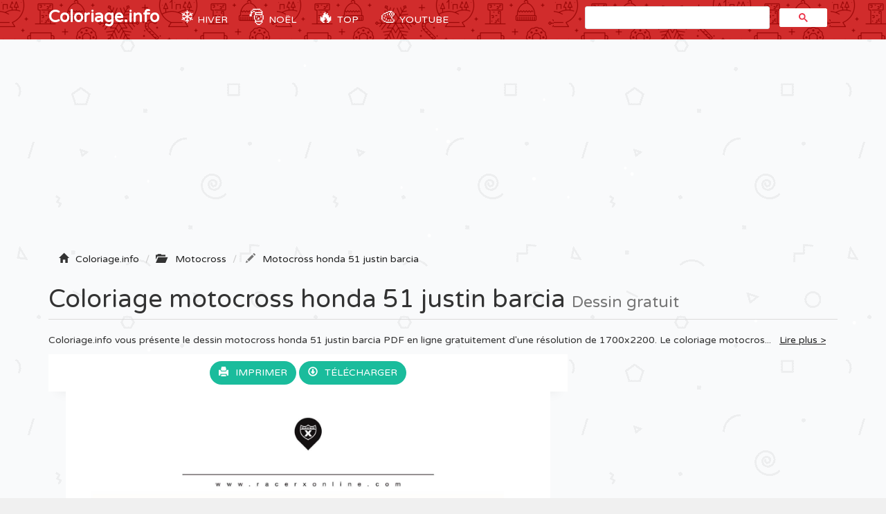

--- FILE ---
content_type: text/html; charset=UTF-8
request_url: https://coloriage.info/motocross-honda-51-justin-barcia-coloriage-35200
body_size: 5269
content:
<!DOCTYPE html>
<html lang="fr">
    <head>
		<title>Coloriage Motocross Honda 51 Justin Barcia Dessin Motocross à imprimer</title>
		<meta charset="utf-8">
		<meta name="viewport" content="width=device-width, initial-scale=1">
		<meta name="description" content="✏️ Coloriage motocross honda 51 justin barcia à imprimer du livre de coloriage Motocross. Imprimez les dessins Motocross Honda 51 Justin Barcia à colorier gratuitement.">		
		<link rel="icon" type="type/png" href="/images/ico.png" />
		<link href="css/bootstrap.min.css" rel="stylesheet">
	    <link href="css/4-col-portfolio.css" rel="stylesheet">

	    <!-- HTML5 Shim and Respond.js IE8 support of HTML5 elements and media queries -->
	    <!-- WARNING: Respond.js doesn't work if you view the page via file:// -->
	    <!--[if lt IE 9]>
	        <script src="https://oss.maxcdn.com/libs/html5shiv/3.7.0/html5shiv.js"></script>
	        <script src="https://oss.maxcdn.com/libs/respond.js/1.4.2/respond.min.js"></script>
	    <![endif]-->
    	
		<!-- Google Tag Manager -->
		<script>(function(w,d,s,l,i){w[l]=w[l]||[];w[l].push({'gtm.start':
		new Date().getTime(),event:'gtm.js'});var f=d.getElementsByTagName(s)[0],
		j=d.createElement(s),dl=l!='dataLayer'?'&l='+l:'';j.async=true;j.src=
		'https://www.googletagmanager.com/gtm.js?id='+i+dl;f.parentNode.insertBefore(j,f);
		})(window,document,'script','dataLayer','GTM-MT4ZKJD');</script>
		<!-- End Google Tag Manager -->
		<script type="text/javascript" src="js/snowstorm.js"></script>
    </head>
	<body>

		<!-- Google Tag Manager (noscript) -->
		<noscript><iframe src="https://www.googletagmanager.com/ns.html?id=GTM-MT4ZKJD"
		height="0" width="0" style="display:none;visibility:hidden"></iframe></noscript>
		<!-- End Google Tag Manager (noscript) -->

		<!-- Navigation -->
	    <nav class="navbar navbar-inverse navbar-static-top" role="navigation">
	        <div class="container">
	            <!-- Brand and toggle get grouped for better mobile display -->
	            <div class="navbar-header">
	                <button type="button" class="navbar-toggle" data-toggle="collapse" data-target=".js-navbar-collapse">
	                    <span class="sr-only"></span>
	                    <span class="icon-bar"></span>
	                    <span class="icon-bar"></span>
	                    <span class="icon-bar"></span>
	                </button>
	                <a class="navbar-brand" href="/" title="Coloriage.info">Coloriage.info</a>
	            </div>

			<div class="collapse navbar-collapse js-navbar-collapse">
				<ul class="nav navbar-nav">
					<li class="dropdown mega-dropdown">
						<a href="/coloriagehiver" title="Coloriage Hiver" class="dropdown-toggle cool-link"><span class="emoji">❄️</span> Hiver</a>
					</li>
					<li class="dropdown mega-dropdown">	
						<a href="#" class="dropdown-toggle cool-link" data-toggle="dropdown"><span class="emoji">🎅</span> Noël</a>
						<ul class="dropdown-menu mega-dropdown-menu">
							<li>
								<ul class="container">
									<li><a href="/coloriagenoel" title="Dessin Noël">🎁 Noël</a> </li>
									<li><a href="/coloriageperenoel" title="Dessin Père Noël">🎅 Père Noël</a></li>
									<li><a href="/coloriagesapinnoel" title="Dessin Sapin Noël">🎄 Sapin de Noel</a></li>
									<li><a href="/coloriagenoeldisney" title="Dessin Noel Disney">🌟 Disney Noël</a></li>
									<li><a href="/coloriagenoeladulte" title="Dessin Noel Adulte">⛄ Noël Adulte</a></li>
									<li><a href="/coloriagemandaladenoel" title="Dessin Mandala de Noel">❄️ Mandala de Noël</a></li>
									<li><a href="/coloriageangedenoel" title="Dessin Ange Noël">👼 Ange de Noel</a></li>
									<li><a href="/coloriagebougiedenoel" title="Dessin Bougie Noël">🕯️ Bougie de Noel</a></li>
									<li><a href="/coloriagechaussettedenoel" title="Dessin Chaussette de Noël">🧦 Chaussette de Noel</a></li>
									<li><a href="/coloriagedindedenoel" title="Dessin Dinde Noël">🦃 Dinde de Noel</a></li>
									<li><a href="/coloriagelutindenoel" title="Dessin Lutin Noël">🧝‍♂ Lutin de Noel</a></li>
									<li><a href="/coloriagerennedenoel" title="Dessin Renne de Noël">🦌 Renne de Noel</a></li>
									<li><a href="/coloriagebonhommedeneige" title="Dessin Bonhomme de neige">⛄ Bonhomme de neige</a></li>
									<li><a href="/coloriagemagiquenoel" title="Dessin Magique Noel">🔢 Magique Noel</a></li>
									<li><a href="/coloriagehiver" title="Dessin Hiver">🥶 Hiver</a></li>
									<li><a href="/coloriagegrinch" title="Dessin Grinch">🟢 Le Grinch</a></li>
									<li><a href="/coloriageflocondeneige" title="Flocon de neige">❄️ Flocon de neige</a></li>
									<li><a href="/coloriagedecembre" title="Décembre">📅 Décembre</a></li>
								</ul>
							</li>
						</ul>		
					</li>
					<li class="dropdown mega-dropdown">	
						<a href="#" class="dropdown-toggle cool-link" data-toggle="dropdown"><span class="emoji">🔥</span> TOP</a>
						<ul class="dropdown-menu mega-dropdown-menu">
							<li>
								<ul class="container">
									<li><a href="/coloriagedisneywalt" title="Coloriage disney">Disney</a></li>
									<li><a href="/coloriagelareinedesneiges" title="Coloriage Reine des Neiges">Reine des neiges</a></li>
									<li><a href="/coloriageprincesse" title="Coloriage Princesse">Princesse</a></li>
									<li><a href="/coloriagelicorne" title="Coloriage Licorne">Licorne</a></li>
									<li><a href="/coloriageadulte" title="Coloriage Adulte">Adulte</a></li>
									<li><a href="/coloriagemandala" title="Coloriage Mandala">Mandala</a></li>
									<li><a href="/coloriagestarwars" title="Coloriage de Starwars">Star Wars</a></li>
									<li><a href="/coloriagepokemon" title="Coloriage de Pokémon">Pokemon</a></li>
									<li><a href="/coloriagepatpatrouille" title="Coloriage Pat Patrouille">Pat Patrouille</a></li>
									<li><a href="/coloriagemagique" title="Coloriage Magique">Magique</a></li>
									<li><a href="/coloriagespiderman" title="Coloriage Spiderman">Spiderman</a></li>
									<li><a href="/coloriageminions" title="Coloriage Minion">Minion</a></li>
									<li><a href="/coloriageanimaux" title="Coloriage Animaux">Animaux</a></li>
								</ul>
							</li>
						</ul>		
					</li>
					<li class="dropdown mega-dropdown">
						<a href="https://www.youtube.com/coloriageinfo1" title="Apprendre à dessiner et colorier" class="dropdown-toggle cool-link"><span class="emoji">🎨</span> YouTube</a>
					</li>
				</ul>
				<!-- google search -->
	        		<script async src="https://cse.google.com/cse.js?cx=partner-pub-3768167026182838:7083709107"></script>
					<div id="search" class="col-md-4 offset-md-4"><div class="gcse-search"></div></div>
				
			</div><!-- /.nav-collapse -->          
	  </nav>

	  <!-- Ads -->
		<div class="container">
			<div class="row">
					<script async src="//pagead2.googlesyndication.com/pagead/js/adsbygoogle.js"></script>
					<ins class="adsbygoogle"
						 style="display:block"
						 data-ad-client="ca-pub-1752920863941063"
						 data-ad-slot="3713906632"
						 data-ad-format="auto"></ins>
					<script>
					(adsbygoogle = window.adsbygoogle || []).push({});
					</script>
			</div>
		<script type="text/javascript">
		function ImagetoPrint(source) {
		    return "<html><head><script>function step1(){\n" +
		            "setTimeout('step2()', 10);}\n" +
		            "function step2(){window.print();window.close()}\n" +
		            "</scri" + "pt></head><body onload='step1()'>\n" +
		            "<img src='" + source + "' /></body></html>";
		}
		function PrintImage(source) {
		    Pagelink = "about:blank";
		    var pwa = window.open(Pagelink, "_new");
		    pwa.document.open();
		    pwa.document.write(ImagetoPrint(source));
		    pwa.document.close();
		}
		</script>

	<!-- Titre de la page -->
    <div class="row ad" >
        <div class="col-lg-12">
            <!-- Breadcrumbs -->
		    <ol class="breadcrumb" itemscope itemtype="http://schema.org/BreadcrumbList" class="fildarianne">
				<li itemprop="itemListElement" itemscope itemtype="http://schema.org/ListItem">
					<span class="glyphicon glyphicon-home"></span><a itemprop="item" title="Coloriage à imprimer" href="/"><span itemprop="name">Coloriage.info</span></a>
					<meta itemprop="position" content="1" />
				</li>
				<li itemprop="itemListElement" itemscope itemtype="http://schema.org/ListItem"><span class="glyphicon glyphicon-folder-open"></span>
					<a itemprop="item" href="/coloriagemotocross" title="Dessin motocross"><span itemprop="name">Motocross</span></a>
					<meta itemprop="position" content="2" />
				</li>
				<li class="breadcrumb-item active" itemprop="itemListElement" itemscope itemtype="http://schema.org/ListItem">
					<span class="glyphicon glyphicon-pencil"></span><a itemprop="item" title="Coloriage de Motocross Honda 51 Justin Barcia à imprimer" href="/motocross-honda-51-justin-barcia-coloriage-35200"><span itemprop="name">Motocross honda 51 justin barcia</span></a>
					<meta itemprop="position" content="3" />
				</li>
			</ol>
            <h1 class="page-header titrePageCoverH1">Coloriage motocross honda 51 justin barcia <small>Dessin gratuit</small></h1>
            <!-- YouTube 
			<div class="alert alert-info clearfix" role="alert">
			  	<div>
				  	<a href="https://www.youtube.com/channel/UC-rwVgJm7GpauhRkNd_H5qA/?sub_confirmation=1" class="alert-link">
				  	<img src="/images/youtube-coloriageinfo.gif" class="pull-left">
				  	</a>
				</div>
			  	<div class="pull-left ml-3">
				  	<h4 class="alert-heading">Apprendre à dessiner ✏️</h4>
				  	<p>Nouveau! Explorez notre nouvelle chaîne YouTube 📺 pour apprendre à dessiner et colorier facilement étape par étape 🎨. <a href="https://www.youtube.com/channel/UC-rwVgJm7GpauhRkNd_H5qA/?sub_confirmation=1" class="alert-link"><br>Abonnez-vous dès maintenant</a>, c'est gratuit 😍 !</p>
			  	</div>
			</div> -->
            <!-- Description -->
            <p class="more hidden-xs hidden-sm">Coloriage.info vous présente le dessin motocross honda 51 justin barcia PDF en ligne gratuitement d'une résolution de 1700x2200. Le coloriage motocross honda 51 justin barcia a été ajouté le 2021-09-22 dans la catégorie <i><a href="/coloriagemotocross" title="Coloriage motocross à imprimer">Dessin motocross</a></i> et imprimé <i>1499 fois</i> par des amateurs avec une taille numérique de fichier image de 258,5 KB en format Jpg. 			</p>
        </div>
    </div>

    <!-- Contenu de la page -->
    <div class="row">

    	<div class="col-md-8"  itemscope itemtype="http://schema.org/ImageGallery">
    		<figure itemprop="associatedMedia" itemscope itemtype="http://schema.org/ImageObject">
	    		<div class="backgroundColoriage">
	    			<div class="row text-center">					
	    				<span>
							<a id="autotrack-fiche-btn-Imprimer" class="btn" href="#" onclick="PrintImage('images/ccovers/1632327528motocross-honda-51-justin-barcia.jpg'); return false;"><span class="glyphicon glyphicon-print"></span>Imprimer</a>
						</span>
						  
						<span id="autotrack-fiche-btn-Telecharger" class="hidden-xs hidden-sm">
							<a class="btn" href="images/ccovers/1632327528motocross-honda-51-justin-barcia.jpg" download><span class="glyphicon glyphicon-download"></span>Télécharger</a>
						</span>	
					</div>
					
	    			<!-- Image --> 
	    			<img itemprop="contentUrl" class="col-xs-12 col-md-12 img-rounded transparent" src="images/ccovers/1632327528motocross-honda-51-justin-barcia.jpg" alt="Coloriage Motocross Honda 51 Justin Barcia Dessin à Imprimer" title="Coloriage motocross honda 51 justin barcia à imprimer">
					
					<!-- AddThis --> 
					<div class="addthis_inline_share_toolbox"></div>
				</div>
	    		<div class="row">
	    			<div class="col-md-6 col-sm-6">
	    				<script async src="//pagead2.googlesyndication.com/pagead/js/adsbygoogle.js"></script>
						<!-- Coloriage.info - 336x280 page coloriage -->
						<ins class="adsbygoogle"
							 style="display:inline-block;width:336px;height:280px"
							 data-ad-client="ca-pub-1752920863941063"
							 data-ad-slot="2457499439"></ins>
						<script>
						(adsbygoogle = window.adsbygoogle || []).push({});
						</script>
	    			</div>
	    			<div class="col-md-6 col-sm-6">
	    				<div class="col-sm-12 icones"><span><span class="glyphicon glyphicon-stats"></span>Imprimé 1499 fois</span></div>
						<div class="col-sm-12 icones"><span><span class="glyphicon glyphicon-calendar"></span>2021-09-22</span></div>
						<div class="col-sm-12 icones"><span><span class="glyphicon glyphicon-folder-open"></span><a class="tagCoverLink" href="/coloriagemotocross">Coloriage Motocross</a></span></div>
						<div class="col-sm-12 icones"><span><span class="glyphicon glyphicon-file"></span>Type de fichier : Jpg image</span></div>
						<div class="col-sm-12 icones"><span><span class="glyphicon glyphicon-fullscreen"></span>Résolution : 1700x2200</span></div>
						<div class="col-sm-12 icones"><span><span class="glyphicon glyphicon-info-sign"></span>Taille : 258,5 KB</span></div>	
	    			</div>
	    		</div>
	    		<!-- schema -->
	    		<meta itemprop="width" content="1700" >
       	 		<meta itemprop="height" content="2200">
       	 		<meta itemprop="uploadDate" content="2021-09-22">
       	 		<meta itemprop="fileFormat" content="Jpg">
       	 		<meta itemprop="contentSize" content="258,5 KB">
       	 		<meta itemprop="name" content="Coloriage Motocross Honda 51 Justin Barcia">
       	 		<meta itemprop="about" content="Motocross">
	    	</figure>
    	</div>
    	<div class="col-md-4 adsCover hidden-xs hidden-sm"> 
    		<!-- ADS 300x600-->
    		<script async src="//pagead2.googlesyndication.com/pagead/js/adsbygoogle.js"></script>
			<!-- coloriage.info 300x600 -->
			<ins class="adsbygoogle"
			     style="display:inline-block;width:300px;height:600px"
			     data-ad-client="ca-pub-1752920863941063"
			     data-ad-slot="5542175032"></ins>
			<script>
			(adsbygoogle = window.adsbygoogle || []).push({});
			</script>

			<!-- Top Catégorie -->
		    <div class="row">
		    	<ul style="list-style: none;padding: 0;">

			    	<li class="col-lg-3 col-md-1 col-sm-2 col-xs-3 topcategorieDIV"><a href="/coloriageanimaux" title="Coloriage Animaux"><img alt="Coloriage Animaux" class="topcategorie" src="/images/topcategorie/animaux.jpg"></a></li>
			    	<li class="col-lg-3 col-md-1 col-sm-2 col-xs-3 topcategorieDIV"><a href="/coloriagedisneywalt" title="Coloriage Disney"><img alt="Coloriage Disney" class="topcategorie" src="/images/topcategorie/disney.png"></a></li>
			      	<li class="col-lg-3 col-md-1 col-sm-2 col-xs-3 topcategorieDIV"><a href="/coloriagepatpatrouille" title="Coloriage Pat Patrouille"><img alt="Coloriage Pat Patrouille" class="topcategorie" src="/images/topcategorie/pat-patrouille.png"></a></li>
			      	<li class="col-lg-3 col-md-1 col-sm-2 col-xs-3 topcategorieDIV"><a href="/coloriageprincesse" title="Coloriage Princesse"><img alt="Coloriage Princesse" class="topcategorie" src="/images/topcategorie/princesse.jpg"></a></li>
			      	<li class="col-lg-3 col-md-1 col-sm-2 col-xs-3 topcategorieDIV"><a href="/coloriagelareinedesneiges" title="Coloriage Reine des neiges"><img alt="Coloriage Reine des neiges" class="topcategorie" src="/images/topcategorie/la-reine-des-neiges-elsa.jpg"></a></li>	
			      	<li class="col-lg-3 col-md-1 col-sm-2 col-xs-3 topcategorieDIV"><a href="/coloriagepokemon" title="Coloriage Pokemon"><img alt="Coloriage Pokemon" class="topcategorie" src="/images/topcategorie/pokemon.jpg"></a></li>
					<li class="col-lg-3 col-md-1 col-sm-2 col-xs-3 topcategorieDIV"><a href="/coloriagelicorne"><img alt="Coloriage Licorne" class="topcategorie" src="/images/topcategorie/licorne.jpg"></a></li>
			      	<li class="col-lg-3 col-md-1 col-sm-2 col-xs-3 topcategorieDIV"><a href="/coloriagespiderman" title="Coloriage Spiderman"><img alt="Coloriage Spiderman" class="topcategorie" src="/images/topcategorie/spiderman.png"></a></li>			      	
			      	<li class="col-lg-3 col-md-1 col-sm-2 col-xs-3 topcategorieDIV"><a href="/coloriagedinosaure" title="Coloriage Dinosaure"><img alt="Coloriage Dinosaure" class="topcategorie" src="/images/topcategorie/dinosaure.jpg"></a></li>
			      	<li class="col-lg-1 col-md-1 col-sm-2 col-xs-3 topcategorieDIV"><a href="https://www.youtube.com/coloriageinfo1/?sub_confirmation=1"><img alt="Apprendre à dessiner et colorier" class="topcategorieYouTube" src="/images/youtube-coloriageinfo.gif"></a></li> 
			    </ul>
		    </div>
    	</div>    
    </div>

	<!-- Page Heading Contenu 2-->
    <div class="row">
        <div class="col-lg-12">
            <h2 class="page-header titrePageCoverH1">✏️🌈 Plus de <a href="/coloriagemotocross" title="Coloriage motocross à imprimer">coloriages motocross</a>
                <small>gratuits à imprimer</small>
            </h2>
        </div>
    </div>

	<!-- Contenu 2 -->
	<div class="row">
		<ul style="list-style: none;padding: 0;">
			<li class="col-md-2 col-xs-4 portfolio-item titres"><a href="moto-cross-tout-terrain-coloriage-35219"><img class="img-responsive img-rounded" src="/images/minicovers/1632327573moto-cross-tout-terrain.jpg" title="Coloriage moto cross tout terrain" alt="Coloriage moto cross tout terrain"/><span class="titresCategorie">moto cross tout terrain</span></a></li><li class="col-md-2 col-xs-4 portfolio-item titres"><a href="motocross-redbull-ryan-dungey-coloriage-35199"><img class="img-responsive img-rounded" src="/images/minicovers/1632327528motocross-redbull-ryan-dungey.jpg" title="Coloriage motocross redbull ryan dungey" alt="Coloriage motocross redbull ryan dungey"/><span class="titresCategorie">motocross redbull ryan dungey</span></a></li><li class="col-md-2 col-xs-4 portfolio-item titres"><a href="motocross-yamaha-bob-hannah-coloriage-35191"><img class="img-responsive img-rounded" src="/images/minicovers/1632325981motocross-yamaha-bob-hannah.jpg" title="Coloriage motocross yamaha bob hannah" alt="Coloriage motocross yamaha bob hannah"/><span class="titresCategorie">motocross yamaha bob hannah</span></a></li><li class="col-md-2 col-xs-4 portfolio-item titres"><a href="moto-cross-enfant-coloriage-35203"><img class="img-responsive img-rounded" src="/images/minicovers/1632327569moto-cross-enfant.jpg" title="Coloriage moto cross enfant" alt="Coloriage moto cross enfant"/><span class="titresCategorie">moto cross enfant</span></a></li><li class="col-md-2 col-xs-4 portfolio-item titres"><a href="motocross-yamaha-coloriage-35223"><img class="img-responsive img-rounded" src="/images/minicovers/1632327575motocross-yamaha.jpg" title="Coloriage motocross yamaha" alt="Coloriage motocross yamaha"/><span class="titresCategorie">motocross yamaha</span></a></li><li class="col-md-2 col-xs-4 portfolio-item titres"><a href="moto-cross-bike-coloriage-35207"><img class="img-responsive img-rounded" src="/images/minicovers/1632327570moto-cross-bike.jpg" title="Coloriage moto cross bike" alt="Coloriage moto cross bike"/><span class="titresCategorie">moto cross bike</span></a></li><li class="col-md-2 col-xs-4 portfolio-item titres"><a href="motocross-honda-41-trey-canard-coloriage-35186"><img class="img-responsive img-rounded" src="/images/minicovers/1632325979motocross-honda-41-trey-canard.jpg" title="Coloriage motocross honda 41 trey canard" alt="Coloriage motocross honda 41 trey canard"/><span class="titresCategorie">motocross honda 41 trey canard</span></a></li><li class="col-md-2 col-xs-4 portfolio-item titres"><a href="motocross-honda-kevin-windham-coloriage-35196"><img class="img-responsive img-rounded" src="/images/minicovers/1632327527motocross-honda-kevin-windham.jpg" title="Coloriage motocross honda kevin windham" alt="Coloriage motocross honda kevin windham"/><span class="titresCategorie">motocross honda kevin windham</span></a></li><li class="col-md-2 col-xs-4 portfolio-item titres"><a href="moto-cross-bike-kids-coloriage-35220"><img class="img-responsive img-rounded" src="/images/minicovers/1632327574moto-cross-bike-kids.jpg" title="Coloriage moto cross bike kids" alt="Coloriage moto cross bike kids"/><span class="titresCategorie">moto cross bike kids</span></a></li><li class="col-md-2 col-xs-4 portfolio-item titres"><a href="motocross-ricky-carmichael-coloriage-35181"><img class="img-responsive img-rounded" src="/images/minicovers/1632325978motocross-ricky-carmichael.jpg" title="Coloriage motocross ricky carmichael" alt="Coloriage motocross ricky carmichael"/><span class="titresCategorie">motocross ricky carmichael</span></a></li>		</ul>
	</div>

<!-- AddThis --> 
<script type="text/javascript" src="//s7.addthis.com/js/300/addthis_widget.js#pubid=ra-51a8214b2227e93e"></script> 



					<!-- /.row -->

	        <div class="row">
				<div class="col-md-12">
					<script async src="//pagead2.googlesyndication.com/pagead/js/adsbygoogle.js"></script>
					<!-- Coloriage.info - Footer -->
					<ins class="adsbygoogle"
						 style="display:block"
						 data-ad-client="ca-pub-1752920863941063"
						 data-ad-slot="4073833433"
						 data-ad-format="auto"></ins>
					<script>
					(adsbygoogle = window.adsbygoogle || []).push({});
					</script>
				</div>
			</div>


		<!-- Footer -->
		<footer database="No">
		    <div class="row">
                <div class="row">
	                <div class="col-lg-8">
	                    <p>Copyright 2003 - 2026 © <a href="/" title="Coloriage à imprimer">Coloriage à imprimer</a> sur Coloriage.info - <a href="&#109;&#97;&#105;&#108;&#116;&#111;&#58;&#99;&#111;&#110;&#116;&#97;&#99;&#116;&#64;&#99;&#111;&#108;&#111;&#114;&#105;&#97;&#103;&#101;&#46;&#105;&#110;&#102;&#111;&#63;&#98;&#111;&#100;&#121;&#61;&#87;&#101;&#98;&#115;&#105;&#116;&#101;&#58;&#67;&#111;&#108;&#111;&#114;&#105;&#97;&#103;&#101;&#46;&#105;&#110;&#102;&#111;"><span class="glyphicon glyphicon-question-sign"></span>Nous contacter</a></p>
	                </div>
	                <div class="col-lg-4">
	                    <p class="FooterQuestionCommentaires"><a href="https://www.youtube.com/coloriageinfo1" title="Apprendre à dessiner et colorier"><img src="images/youtube.png"></a></p>
	                </div>
            	</div> 
            </div> 
            <!-- /.row -->
		</footer>

		<!-- jQuery -->
    	<script src="js/jquery.js"></script>

    	<!-- Menu
    	<script src="js/menu.js"></script> -->

	    <!-- Bootstrap Core JavaScript -->
	    <script src="js/bootstrap.min.js"></script>

		<!-- ReadMore -->
	   	<script src="js/index.js"></script>
	   	<script src='https://cdnjs.cloudflare.com/ajax/libs/jquery/2.1.3/jquery.min.js'></script>

	</body>

</html>

--- FILE ---
content_type: text/html; charset=utf-8
request_url: https://www.google.com/recaptcha/api2/aframe
body_size: 113
content:
<!DOCTYPE HTML><html><head><meta http-equiv="content-type" content="text/html; charset=UTF-8"></head><body><script nonce="KdfrIEoOkrd4ltxLJGo5Xw">/** Anti-fraud and anti-abuse applications only. See google.com/recaptcha */ try{var clients={'sodar':'https://pagead2.googlesyndication.com/pagead/sodar?'};window.addEventListener("message",function(a){try{if(a.source===window.parent){var b=JSON.parse(a.data);var c=clients[b['id']];if(c){var d=document.createElement('img');d.src=c+b['params']+'&rc='+(localStorage.getItem("rc::a")?sessionStorage.getItem("rc::b"):"");window.document.body.appendChild(d);sessionStorage.setItem("rc::e",parseInt(sessionStorage.getItem("rc::e")||0)+1);localStorage.setItem("rc::h",'1769829082068');}}}catch(b){}});window.parent.postMessage("_grecaptcha_ready", "*");}catch(b){}</script></body></html>